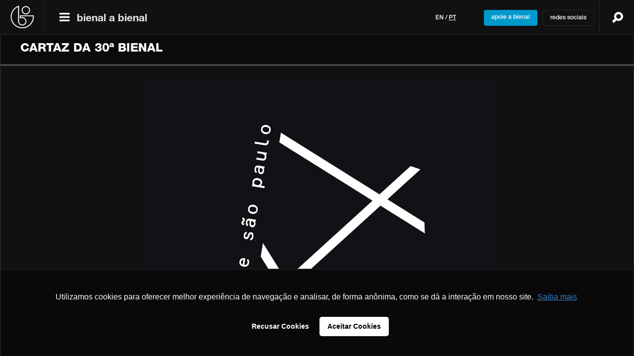

--- FILE ---
content_type: text/html; charset=UTF-8
request_url: http://www.fbsp.org.br/exposicoes/cartazes/4256
body_size: 82017
content:
<!DOCTYPE HTML>
<html itemscope itemtype="http://schema.org/WebPage" lang="pt">
	
    <head>
		<meta name="robots" content="noindex">
    	<!-- general -->
        <meta http-equiv="Content-Type" content="text/html; charset=utf-8" />    
        
        <!-- properties -->
        <meta name="description" content="Created in 1962, the Fundação Bienal de São Paulo is one of the most important international institutions of contemporary art promotion, and its impact on the development of Brazilian visual arts is notably recognized.">
        <meta name="keywords" content="art arte contemporary contemporanea">
        <meta name="author" content="Bienal São Paulo">
        <meta name="viewport" content="width=device-width">
        
        <!-- opengraph -->
        <meta property="og:url" content="http://www.bienal.org.br/exposicoes/cartazes/4256" />
        <meta property="og:type" content="website" />
        <meta property="og:title" content="bienal a bienal" />
        <meta property="og:image" content="http://imgs.fbsp.org.br/files/30bsp-adriano-guarnieri_30bienal.jpg" />
        <meta property="og:image:url" content="http://imgs.fbsp.org.br/files/30bsp-adriano-guarnieri_30bienal.jpg" />
        <meta property="og:description" content="Autoria: Adriano Guarnieri" />
        <meta property="fb:admins" content="100013548511708"/>
        <meta property="fb:app_id" content="225058061294214"/> 
        
        <!-- icons -->
        <link rel="apple-touch-icon" href="/assets/icons/apple-touch-icon.png" />
        <link rel="apple-touch-icon" sizes="57x57" href="/assets/icons/apple-touch-icon-57x57-precomposed.png" />
        <link rel="apple-touch-icon" sizes="72x72" href="/assets/icons/apple-touch-icon-72x72-precomposed.png" />        
        <link rel="apple-touch-icon" sizes="114x114" href="/assets/icons/apple-touch-icon-114x114-precomposed.png" />
        <link rel="apple-touch-icon" sizes="144x144" href="/assets/icons/apple-touch-icon-144x144-precomposed.png" />
        <link rel="icon" type="image/png" href="/assets/icons/favicon.ico">      
        
        <!-- css -->
        <link type="text/css" rel="stylesheet" href="/assets/css/global.css" />
        
        <!-- title -->
        <title>bienal a bienal</title>

		<!-- script -->	
    	<script type="application/javascript" src="/assets/js/jquery-2.1.1.min.js"></script>    
        
    </head>

    <body>
    
        <div id="board">    
            
            <header>
            
                <div class="logo"><a href="/home"><img alt="Bienal de São Paulo" src="/assets/imgs/logo.svg" /></a></div>
                <div class="botao"></div>
                <div class="titulo"><a href="/exposicoes">bienal a bienal</a></div>
                
                <div class="header-botoes">

                    <div class="linguas">
                        <a href="/?l=16">en</a>&nbsp;/&nbsp;<span>pt</span>                    </div>

                    <div class="apoie">
                        <a href="/apoie">apoie a bienal</a>
                    </div>
                    
                                        
                    <div class="redessociais">
                        <a href="/?l=16">redes sociais</a>                        <ul>
                            <li><a href="http://www.facebook.com/bienalsaopaulo" target="_blank"><i class="icone facebook"></i>facebook</a></li>
                            <li><a href="https://www.instagram.com/bienalsaopaulo/" target="_blank"><i class="icone instagram"></i>instagram</a></li>
                            <li><a href="http://twitter.com/bienalsaopaulo" target="_blank"><i class="icone twitter"></i>twitter</a></li>
                            <li><a href="http://www.youtube.com/bienalsp" target="_blank"><i class="icone youtube"></i>youtube</a></li>
                        </ul>
                    </div>

                </div>
                    
                <div class="busca">
                    <div class="icone"><img alt="busca" src="/assets/imgs/icone_lupa.png" /></div>
                    <div class="campo"><input /></div>
                </div>
                
            </header>
            
            <nav>
            
                <ul class="conteudos">
                
                    <li><a href="/fundacao">fundação</a></li>
					<li><a href="/exposicoes">bienal a bienal</a></li>
					<li><a href="/publicacoes">publicações</a></li>
					<li><a href="/agenda">agenda</a></li>
					<li><a href="/arquivo">arquivo histórico</a></li>
					<li><a href="/70anos">70 anos</a></li>
					<li><a href="/pavilhao">pavilhão</a></li>
					<li><a href="/apoie">apoie</a></li>
					<li><a href="/cafe">café bienal</a></li>
					<li><a href="/transparencia">transparência</a></li>
					<li><a href="/publicacoes/10118">relatório de gestão 2019-2021</a></li>
					                                                       
                </ul>
                
                <ul class="servicos">

                    <li class="label">serviços</li>
                    <li><a href="/press">imprensa</a></li>                  
                    <li><a href="/contato">contato</a></li>                  
                    <li><a href="/identidadevisual">identidade visual</a></li>                  
                                        
                </ul>
                                
            </nav>
    
            <!-- main -->
                           
            <main>
            
            <style>
    
	#board {background-color:#111;}
	main {background-color:#111;height:100%;max-width: 1600px;margin: 0 auto;border-right: #333 solid 1px;border-left: #333 solid 1px;} 
    
    #exposicao {position:relative;z-index:1;padding-top:70px}
    #exposicao > section:nth-child(odd) {background-color:#0b0b0b;}

    #header {width:100%;position:relative;padding:30px 40px;border-bottom:#333 dashed 1px;}
    #header .titulo {color:#fff;text-transform:uppercase;font-family:"Helvetica Heavy";font-size:56px;letter-spacing:-.015em;margin-bottom:5px;line-height:55px;width:30%;}
    
    #identificacao {font-size:24px;background-color:#111;width:100%;border-bottom:#444 solid 4px;padding:15px 40px;font-family:"Helvetica Heavy";text-transform:uppercase;color:#fff;}
    #cartaz {background-color:#111;width:100%;z-index:100;border-bottom:#444 solid 4px;padding:20px;text-align:center;top:0;transition:all ease 1s}
	#cartaz img {max-width:100%;margin-bottom:20px}
	#cartaz p {text-align:left;color:#fff;display:block;margin:0 auto;max-width:720px;margin-bottom:10px;font-size:16px;line-height:19px}
	
    #cartazes {font-size:0px;display:flex;flex-flow:row wrap;width:100%;border-bottom:#222 solid 4px;justify-content: center;position:relative}
    #cartazes h1 {font-size:22px;display:block;width:100%;padding:0;margin:0;color:#ddd;font-weight:700;font-family:"Helvetica Light";text-align:center;line-height:60px;text-transform:uppercase;border-bottom:#222 solid 1px;} 
    #cartazes .botao {position: absolute;color: #09c;font-size: 16px;font-family: "Helvetica Medium";top: 0px;right: 40px;line-height: 60px;text-transform: uppercase;}
	#cartazes .cartaz {width:16.66%;border-left:#222 dashed 1px;background-color:#0a0a0a;padding:20px;border-bottom:#1a1a1a solid 4px}
	#cartazes .cartaz:last-child {border-right:222 dashed 1px;}
	#cartazes .cartaz a {display:block}
	#cartazes .cartaz h6 {color: #aaa;font-size: 12px;font-family: "Helvetica Medium";padding:0;margin:0;margin-bottom: 5px;text-transform: uppercase;}
	#cartazes .cartaz img {width:100%;height:100%;border-radius:3px;margin-bottom:10px}
	#cartazes .cartaz p {margin:0px;display:block;font-size:12px;color:#ddd;font-family:"Helvetica Roman"}

</style>

<div id="exposicao">

	
        <section id="identificacao">
	    Cartaz da 30ª Bienal    </section>
    <section id="cartaz">
	    <img alt="A metáfora de constelação, ponto central da proposta do curador Luis Pérez-Oramas, serviu de base para o desenvolvimento das ideias dos participantes do workshop de criação dos cartazes da 30ª Bienal, formado por membros da equipe curatorial e designers convidados. O trabalho coletivo foi norteado por profissionais como Chico Homem de Mello e a dupla de designers holandeses Mevis & Van Deursen." class="thumbnail" src="http://imgs.fbsp.org.br/files/30bsp-adriano-guarnieri_30bienal.jpg"/>
        <p>Autoria: Adriano Guarnieri</p>
        <p>"A metáfora de "constelação", ponto central da proposta do curador Luis Pérez-Oramas, serviu de base para o desenvolvimento das ideias dos participantes do workshop de criação dos cartazes da 30ª Bienal, formado por membros da equipe curatorial e designers convidados. O trabalho coletivo foi norteado por profissionais como Chico Homem de Mello e a dupla de designers holandeses Mevis & Van Deursen".</p>
    </section>
        <!-- wacto
		-->
    <section id="cartazes">
        <h1>todos os cartazes</h1>
         
        <div class="cartaz">
            
                        <h6>1 bienal sp</h6>
            <a href="/exposicoes/cartazes/4227">
                        
            <img alt="Esta é a primeira peça de relevo do design gráfico moderno brasileiro. Não por acaso, é de autoria de um artista construtivo, dando início à relação de identificação quase total entre arte construtiva e design gráfico moderno. Ondas partem do núcleo formado pelo retângulo branco - o formato consagrado de um quadro -, gerando um movimento ótico de expansão contínua. Um núcleo em expansão: ícone preciso para a edição inaugural de um evento que ecoa até hoje na produção cultural brasileira. Bienal 50 Anos, 1951-2001, 2001, p.292" class="thumbnail" src="http://imgs.fbsp.org.br/files/01bsp-poster-720px.jpg"/>
            <p>Autoria: Antônio Maluf</p>
            </a>
        </div>
         
        <div class="cartaz">
            
                        <h6>2 bienal sp</h6>
            <a href="/exposicoes/cartazes/4228">
                        
            <img alt="O abstracionismo é mantido como referência principal, mas este cartaz representa uma interrupção na sequência de obras filiadas à vertente geométrica. Seu autor é figura destacada no panorama do abstracionismo informal brasileiro, e é natural que essa importância ganhasse visibilidade nos cartazes. O resultado deixa clara uma maneira de pensar a linguagem gráfica ainda muito próxima ao fazer do artista plástico: importa-se uma imagem do mundo da arte, adequando-a às técnicas de impressão, e acrescentando os textos informativos necessários. Bienal 50 Anos, 1951-2001, 2001, p.292" class="thumbnail" src="http://imgs.fbsp.org.br/files/02bsp-poster-720px.jpg"/>
            <p>Autoria: Antônio Bandeira</p>
            </a>
        </div>
         
        <div class="cartaz">
            
                        <h6>3 bienal sp</h6>
            <a href="/exposicoes/cartazes/4229">
                        
            <img alt="Este é o primeiro cartaz no qual a linguagem gráfica ganha autonomia em relação à pintura. É uma situação oposta à da primeira Bienal: lá, o autor era um artista construtivo e também um designer bissexto; aqui, o autor é um designer e também um artista construtivo bissexto. As formas sucedem-se em progressão matemática - a diagonal de cada quadrado configurado pelos pares de triângulos tem a mesma medida do lado do quadrado seguinte -, enquanto os textos são cuidadosamente diagramados de modo que o cartaz inteiro obedeça a um único princípio compositivo. Bienal 50 Anos, 1951-2001, 2001, p.294" class="thumbnail" src="http://imgs.fbsp.org.br/files/03bsp-poster-720px.jpg"/>
            <p>Autoria: Alexandre Wollner</p>
            </a>
        </div>
         
        <div class="cartaz">
            
                        <h6>4 bienal sp</h6>
            <a href="/exposicoes/cartazes/4230">
                        
            <img alt="Alexandre Wollner dá um passo adiante. Enquanto no cartaz da Bienal anterior ainda tínhamos ressonâncias de uma obra de arte construtiva, aqui os elementos específicos da linguagem do design gráfico passam a ser tematizados - no caso, a retícula, base da formação dos meios tons em imagens impressas. Não estamos mais diante de uma obra de arte à qual foi acrescentado um texto, mas sim diante de uma peça na qual texto e imagem formam um conjunto coeso. Bienal 50 Anos, 1951-2001, 2001, p.294" class="thumbnail" src="http://imgs.fbsp.org.br/files/04bsp-poster-720px.jpg"/>
            <p>Autoria: Alexandre Wollner</p>
            </a>
        </div>
         
        <div class="cartaz">
            
                        <h6>5 bienal sp</h6>
            <a href="/exposicoes/cartazes/4231">
                        
            <img alt="Mais um passo rumo à afirmação da autonomia da linguagem gráfica em relação às artes plásticas. Este é o primeiro cartaz exclusivamente tipográfico, no qual o tema é o estabelecimento de uma relação de semelhança entre o numeral 5 e a letra b. Apesar da relativa timidez do resultado, o fato de a imagem formada pela justaposição do 5 e do b estar apoiada sobre uma massa de texto diagramada de modo a configurar um retângulo revela a filiação a um design de raiz construtiva. Bienal 50 Anos, 1951-2001, 2001, p.294" class="thumbnail" src="http://imgs.fbsp.org.br/files/05bsp-poster-720px.jpg"/>
            <p>Autoria: Arnaldo Grostein</p>
            </a>
        </div>
         
        <div class="cartaz">
            
                        <h6>6 bienal sp</h6>
            <a href="/exposicoes/cartazes/4232">
                        
            <img alt="O enfraquecimento dos rigores da ortodoxia geométrica que ocorria na pintura repercute no design. O passo anterior - tratar de temas gráficos, autônomos em relação à pintura - consolida-se, mas a concisão e a limpeza da linhagem construtiva cedem lugar à tematização das desordens escondidas sob ordens aparentemente rigorosas. Neste caso, isso se dá por meio da ampliação de um detalhe de uma retícula - um rigoroso sistema de ordem para geração de imagens impressas -, o qual revela as irregularidades produzidas pelo contato da tinta com as rugosidades do papel. O resultado é um novo salto, desta vez em termos de vigor e ousadia da linguagem gráfica. Bienal 50 Anos, 1951-2001, 2001, p.294" class="thumbnail" src="http://imgs.fbsp.org.br/files/06bsp-poster-720px.jpg"/>
            <p>Autoria: Luís Osvaldo Vanni</p>
            </a>
        </div>
         
        <div class="cartaz">
            
                        <h6>7 bienal sp</h6>
            <a href="/exposicoes/cartazes/4233">
                        
            <img alt="Nesta edição, é reutilizado o esquema imagem importada das artes plásticas + textos informativos, como na segunda Bienal, repetindo-se também a autoria por um destacado artista do abstracionismo informal brasileiro. Ainda que a imagem e o diagrama sejam competentes e precisos, trata-se de um exemplo de submissão da linguagem gráfica à linguagem das artes plásticas. Bienal 50 Anos, 1951-2001, 2001, p.294" class="thumbnail" src="http://imgs.fbsp.org.br/files/07bsp-poster-720px.jpg"/>
            <p>Autoria: Danilo Di Prete</p>
            </a>
        </div>
         
        <div class="cartaz">
            
                        <h6>8 bienal sp</h6>
            <a href="/exposicoes/cartazes/4234">
                        
            <img alt="<p>O universo próprio da linguagem gráfica retorna à cena, e o tema é novamente o numeral, já tratado nos cartazes da quinta e da sexta Bienais, e que seria novamente tematizado anos mais tarde. Neste caso, é investigado o limite da legibilidade do número oito em função do enquadramento, e não em função da definição da imagem, como no cartaz da sexta Bienal. As cores são os mesmos azul e verde adotados por Aloísio Magalhães no símbolo da instituição, que havia sido projetado e implantado em 1963. Bienal 50 Anos, 1951-2001, 2001, p.294</p>" class="thumbnail" src="http://imgs.fbsp.org.br/files/08bsp-poster-720px.jpg"/>
            <p><p>Autoria: <span>Dércio Bassani</span></p></p>
            </a>
        </div>
         
        <div class="cartaz">
            
                        <h6>9 bienal sp</h6>
            <a href="/exposicoes/cartazes/4235">
                        
            <img alt="A precisão do design da chamada escola suíça comprova o quanto pode ser fecunda a máxima menos é mais. O número nove dá origem aos nove quadrados, e a seqüência visual faz alusão às transformações pelas quais passa a arte no período: parte-se de um campo bem definido e delimitado por uma moldura, e caminha-se em direção a um campo onde não há distinção entre o que está dentro e o que é moldura, ou seja, a uma obra cujas fronteiras passam a ser impossíveis de precisar. Bienal 50 Anos, 1951-2001, 2001, p.296" class="thumbnail" src="http://imgs.fbsp.org.br/files/09bsp-poster-720px.jpg"/>
            <p>Autoria: Gobel Weyne</p>
            </a>
        </div>
         
        <div class="cartaz">
            
                        <h6>10 bienal sp</h6>
            <a href="/exposicoes/cartazes/4236">
                        
            <img alt="Um exemplo de diálogo, e não de submissão, entre as linguagens das artes plásticas e do design gráfico. Neste caso, as sutilezas da op-art informam o design moderno, cabendo lembrar tanto a natural afinidade entre os dois, como a presença marcante dos mais destacados artistas desse movimento artístico nas oitava e nona Bienais. A solução gráfica confere à faixa preta diagonal a tarefa de entrar no campo do cartaz, empurrar a trama de linhas, deslocar o eixo vertical superior e, como resultado dessa operação, criar um efeito ótico de vibração. Bienal 50 Anos, 1951-2001, 2001, p.296" class="thumbnail" src="http://imgs.fbsp.org.br/files/10bsp-poster-720px.jpg"/>
            <p>Autoria: Maria Argentina Bibas</p>
            </a>
        </div>
         
        <div class="cartaz">
            
                        <h6>11 bienal sp</h6>
            <a href="/exposicoes/cartazes/4237">
                        
            <img alt="A referência ao maior ícone da história da arte - a Mona Lisa - é feita por meio do resgate de seu detalhe mais significativo - o sorriso. Da mesma forma que o cartaz da Bienal anterior trava um diálogo com a op-art, aqui é a vez da pop art, movimento que havia sido a grande estrela da nona Bienal. Esse diálogo se dá tanto pelo fato de o detalhe ter sido ampliado de modo a tornar visível a retícula, recurso característico da obra de Roy Lichtenstein, como também por fazer uso de imagem presente na mídia de massa, recurso recorrente na obra de Andy Warhol. Bienal 50 Anos, 1951-2001, 2001, p.296" class="thumbnail" src="http://imgs.fbsp.org.br/files/11bsp-poster-720px.jpg"/>
            <p>Autoria: Godubin Belmonte e Moacyr Rocha</p>
            </a>
        </div>
         
        <div class="cartaz">
            
                        <h6>12 bienal sp</h6>
            <a href="/exposicoes/cartazes/4238">
                        
            <img alt="O diagrama é análogo ao do cartaz da nona Bienal, alterando-se as formas geométricas e seu número - agora são doze circunferências ao invés de nove quadrados. O raciocínio, no entanto, é distinto, e a rede de significações desloca-se da arte para a política: no lugar onde deveria estar a 12ª circunferência, correspondente à 12ª Bienal, aparece um círculo vermelho, alusão velada à repressão política vigente no país. Bienal 50 Anos, 1951-2001, 2001, p.296" class="thumbnail" src="http://imgs.fbsp.org.br/files/12bsp-poster-720px.jpg"/>
            <p>Autoria: Cláudio Moschella</p>
            </a>
        </div>
         
        <div class="cartaz">
            
                        <h6>13 bienal sp</h6>
            <a href="/exposicoes/cartazes/4239">
                        
            <img alt="Uma grande folha de papel metalizado, limpa, faz as vezes de espelho para o espectador mirar-se. Uma peça gráfica aberta-a múltiplas leituras: pode ser entendida como tradução do novo momento cultural, no qual os limites entre o que é e o que não é arte são cada vez mais difíceis de definir; ou como mensagem de que a natureza última da arte é refletir o mundo que a envolve; ou ainda como alusão à situação política do país, na qual não restam mais alternativas de discurso a não ser refletir o real em sua dimensão mais concreta e imediata. Bienal 50 Anos, 1951-2001, 2001, p.298" class="thumbnail" src="http://imgs.fbsp.org.br/files/13bsp-poster-720px.jpg"/>
            <p>Autoria: Rogério Batagliese e Maria Elisabeth S. Nogueira</p>
            </a>
        </div>
         
        <div class="cartaz">
            
                        <h6>14 bienal sp</h6>
            <a href="/exposicoes/cartazes/4240">
                        
            <img alt="Aqui já não há tanto espaço para ambigüidades: a referência à censura é clara, representada pelas 13 tiras de papel em branco rasgadas - metáforas tanto das 13 edições anteriores da Bienal, como também das muitas mensagens caladas pelo governo militar. Dessa forma, a Bienal anunciada pelo cartaz, representada pela 14ª tira de papel, afirma-se como o único espaço possível de expressão. Bienal 50 Anos, 1951-2001, 2001, p.298" class="thumbnail" src="http://imgs.fbsp.org.br/files/14bsp-poster-720px.jpg"/>
            <p>Autoria: Regis Madureira Cardieri</p>
            </a>
        </div>
         
        <div class="cartaz">
            
                        <h6>15 bienal sp</h6>
            <a href="/exposicoes/cartazes/4241">
                        
            <img alt="Esta foi a Bienal das Bienais, edição programada para ser a reunião das obras estrangeiras premiadas nas 14 edições anteriores. Em vista disso, o curador encomendou um cartaz no qual deveriam necessariamente ser incluídas reproduções em formato reduzido dos cartazes de todas as edições anteriores. Isso limitou o trabalho do designer a um arranjo envolvendo as 14 imagens, transformadas por ele em moldura para o quadrado preto central, no qual se destaca o número 15. Bienal 50 Anos, 1951-2001, 2001, p.298" class="thumbnail" src="http://imgs.fbsp.org.br/files/15bsp-poster-720px.jpg"/>
            <p>Autoria: Carlos Clémen</p>
            </a>
        </div>
         
        <div class="cartaz">
            
                        <h6>16 bienal sp</h6>
            <a href="/exposicoes/cartazes/4242">
                        
            <img alt="Retoma-se o diagrama dos cartazes da nona e da 12ª Bienais, sendo que desta vez o elemento gráfico é o número 16, repetido 16 vezes. Ainda que a alusão continue a ser política, temos o retorno a um discurso no qual o assunto é a própria Bienal. O desenho da seqüência de numerais sugere um percurso no qual a Bienal vai pouco a pouco se desprendendo de uma massa gráfica compacta e indefinida - alusão aos anos de censura, responsáveis por nublar várias edições do evento - e volta a ganhar contornos nítidos e reconhecíveis. Bienal 50 Anos, 1951-2001, 2001, p.298" class="thumbnail" src="http://imgs.fbsp.org.br/files/16bsp-poster-720px.jpg"/>
            <p>Autoria: Cláudio Moschella</p>
            </a>
        </div>
         
        <div class="cartaz">
            
                        <h6>17 bienal sp</h6>
            <a href="/exposicoes/cartazes/4243">
                        
            <img alt="A referência à arte retoma seu lugar. Dividido ao meio em dois campos verticais, cada lado é o negativo do outro. A palavra INTERARTE, principal elemento gráfico, está manuscrita, e a superfície das letras é filtrada por uma retícula, de modo a sugerir uma tela de vídeo. O cartaz aborda tanto o princípio norteador da exposição, ancorado na analogia de linguagens, quanto a complexidade da cena artística contemporânea, marcada pela integração entre as artes, pela convivência de mídias diversas e pela conseqüente diluição de fronteiras. Bienal 50 Anos, 1951-2001, 2001, p.300" class="thumbnail" src="http://imgs.fbsp.org.br/files/17bsp-poster-720px.jpg"/>
            <p>Autoria: Dario Chiaverini, Donato Ferrari e Celso Sparapan</p>
            </a>
        </div>
         
        <div class="cartaz">
            
                        <h6>18 bienal sp</h6>
            <a href="/exposicoes/cartazes/4244">
                        
            <img alt="Aqui a referência ao campo da arte se faz por meio de uma colagem impregnada de um sabor de ingenuidade e leveza, na qual o tema é novamente o numeral. Uma atmosfera de brasilidade toma conta da cena gráfica, uma brasilidade derivada da estética popular reprocessada pelo olhar contemporâneo. Coincidência ou não, o aspecto de patchwork do cartaz coincide com a Bienal da Grande Tela, na qual os quadros, dispostos lado a lado em três extensos corredores, tornavam-se fragmentos de uma gigantesca colagem. Bienal 50 Anos, 1951-2001, 2001, p.300" class="thumbnail" src="http://imgs.fbsp.org.br/files/18bsp-poster-720px.jpg"/>
            <p>Autoria: Cláudia Stamacchia</p>
            </a>
        </div>
         
        <div class="cartaz">
            
                        <h6>19 bienal sp</h6>
            <a href="/exposicoes/cartazes/4245">
                        
            <img alt="Como no cartaz da 18ª Bienal, o número da edição é o elemento principal, mas a vibração cromática e a profusão de formas daquele cede lugar à sobriedade dos pretos e marrons e à concisão deste. O tema adotado pela curadoria é Utopia versus Realidade. Uma pincelada contínua - o gesto fundante da pintura - transforma os números um e nove em uma única imagem, à qual se acrescenta uma pequena mancha vermelha dentro do olho do número nove. O conjunto flutua solitário no campo definido pela linha de horizonte. Bienal 50 Anos, 1951-2001, 2001, p.300" class="thumbnail" src="http://imgs.fbsp.org.br/files/19bsp-poster-720px.jpg"/>
            <p>Autoria: José Maria Lopez Prieto</p>
            </a>
        </div>
         
        <div class="cartaz">
            
                        <h6>20 bienal sp</h6>
            <a href="/exposicoes/cartazes/4246">
                        
            <img alt="Este cartaz é o que com maior nitidez atesta a superação do projeto moderno. Polêmico, produziu uma imagem forte e memorável. Está presente o código da brasilidade - a indefectível banana -, está presente a irreverência da produção artística - a subversão da banana -, está presente a imagem de assimilação imediata pelo público, adequada a uma Bienal que ingressa no circuito de massa. Apesar das críticas da época, que desqualificavam a peça em função do entendimento da banana como sendo uma imagem estereotipada de brasilidade, ele se afirmou como um dos mais lembrados cartazes de Bienais. Bienal 50 Anos, 1951-2001, 2001, p.302" class="thumbnail" src="http://imgs.fbsp.org.br/files/20bsp-poster-720px.jpg"/>
            <p>Autoria: Rodolfo Vanni</p>
            </a>
        </div>
         
        <div class="cartaz">
            
                        <h6>21 bienal sp</h6>
            <a href="/exposicoes/cartazes/4247">
                        
            <img alt="Seguindo na esteira da ruptura com os cânones modernos, o cartaz apóia-se na colagem como recurso básico de geração de imagem. Complexidade ao invés de simplicidade, profusão ao invés de concisão. A colagem mistura referências da história da arte, incluindo de uma coluna grega, passando pelo Pensador, de Rodin, e chegando até a videoarte. Trata-se de uma tentativa de traduzir os princípios da curadoria, que consistiam em abrir o evento para a cultura urbana e para a multiplicidade das manifestações artísticas. Bienal 50 Anos, 1951-2001, 2001, p.302" class="thumbnail" src="http://imgs.fbsp.org.br/files/21bsp-poster-720px.jpg"/>
            <p>Autoria: Rico Lins</p>
            </a>
        </div>
         
        <div class="cartaz">
            
                        <h6>22 bienal sp</h6>
            <a href="/exposicoes/cartazes/4248">
                        
            <img alt="O cartaz não mostra a obra, mas a embalagem da obra. Trata-se de uma embalagem industrial, sobre a qual foram feitas inscrições em um grafismo impregnado de uma gestualidade descuidada. A imagem resultante faz referência tanto a procedimentos artísticos voltados à valorização da banalidade do cotidiano, quanto à preocupação da arte para com seus próprios processos, inclusive o de sua legitimação por meio de eventos do circuito internacional. Bienal 50 Anos, 1951-2001, 2001, p.302" class="thumbnail" src="http://imgs.fbsp.org.br/files/22bsp-poster-720px.jpg"/>
            <p>Autoria: Fernando Bakos</p>
            </a>
        </div>
         
        <div class="cartaz">
            
                        <h6>23 bienal sp</h6>
            <a href="/exposicoes/cartazes/4249">
                        
            <img alt="Solicitada a enviar um desenho para ser utilizado no cartaz, a artista enviou quatro. Optou-se então por produzir quatro peças, variando em cada uma a imagem reproduzida. O cartaz impôs-se como o de maior impacto, tendo sido adotado como principal peça de divulgação. Em que pese o fato de o cartaz representar um retorno ao esquema reprodução de obra + textos informativos, reunidos por um diagrama-padrão, ele cumpriu com eficiência seu papel de ícone do evento graças à força do desenho. Bienal 50 Anos, 1951-2001, 2001, p.302" class="thumbnail" src="http://imgs.fbsp.org.br/files/23bsp-poster-720px.jpg"/>
            <p>Autoria: Louise Bourgeois</p>
            </a>
        </div>
         
        <div class="cartaz">
            
                        <h6>24 bienal sp</h6>
            <a href="/exposicoes/cartazes/4250">
                        
            <img alt="Ainda que novamente seja utilizada a reprodução da obra de um artista, o resultado foge ao diagrama-padrão adotado no cartaz da Bienal anterior. Tendo como pano de fundo o tema dessa edição da Bienal, Antropofagia, a imagem escolhida é seca e contundente. Contrariamente ao excesso dos cartazes da 21ª e 22ª, neste caso reinam a limpeza e a precisão. O desenho flutua no plano preto, e nele uma figura caminha sobre um fio, sugerindo o delicado equilíbrio que caracteriza o trabalho do artista, independente de época ou lugar. Bienal 50 Anos, 1951-2001, 2001, p.304" class="thumbnail" src="http://imgs.fbsp.org.br/files/24bsp-poster-720px.jpg"/>
            <p>Autoria: Leonilson; Raul Loureiro e Rodrigo Cerviño Lopez</p>
            </a>
        </div>
         
        <div class="cartaz">
            
                        <h6>25 bienal sp</h6>
            <a href="/exposicoes/cartazes/4251">
                        
            <img alt="Resultado de um concurso que contou com 252 trabalhos inscritos, o primeiro cartaz da 25ª Bienal, de autoria dos publicitários Benjamin Yung Jr. e Guilherme Facci foi impugnado por plágio. A segunda versão, apresentada pela mesma dupla após nova convocatória, reproduziu a porta de um velho apartamento de número 25 e seu olho-mágico. Ao repetir a preferência da comissão julgadora, a dupla garantiu o prêmio de R$ 10 mil. Originalmente, o prêmio era de R$ 20 mil. O júri contou com o arquiteto Ricardo Ohtake, os curadores da 25.ª Bienal, Alfons Hug e Agnaldo Farias e os designers gráficos Milton Cipis e Chico Homem de Melo, que também selecionou os 50 melhores trabalhos para compor um exposição no Espaço Cultural Pavilhão da Bienal. Agência Estado, Mesma dupla faz o cartaz da Bienal, 10 dez. 2001" class="thumbnail" src="http://imgs.fbsp.org.br/files/25bsp-poster-720px.jpg"/>
            <p>Autoria: Benjamin Yung e Guilherme Facci</p>
            </a>
        </div>
         
        <div class="cartaz">
            
                        <h6>26 bienal sp</h6>
            <a href="/exposicoes/cartazes/4252">
                        
            <img alt="Tarefa a cargo do cartunista Ziraldo e homenagem da Bienal ao mesmo, que, por sua vez, não cobrou pela obra, o cartaz da mostra Terra de Ninguém fez alusão aos mapeamentos geográficos propostos pela curadoria de Alfons Hug. Tendo em conta a diversidade e miscigenação brasileiras, a peça apresenta uma variedade dos 143 tons diferentes de pele existentes no país. " class="thumbnail" src="http://imgs.fbsp.org.br/files/26bsp-poster-720px.jpg"/>
            <p>Autoria: Ziraldo</p>
            </a>
        </div>
         
        <div class="cartaz">
            
                        <h6>27 bienal sp</h6>
            <a href="/exposicoes/cartazes/4253">
                        
            <img alt="O artista argentino Jorge Macchi procurou pensar a imagem de um cartaz não ilustrativo do evento, mas que dialogasse com as propostas da 27ª edição, de modo que optou pela utilização da fotografia de um fragmento da obra de sua autoria Speaker’s corner [Canto do orador] (2002), na qual a presença de aspas isoladas de recortes de jornal evoca uma convivência de frases e oradores. É uma imagem ambivalente: por um lado alude à convivência democrática dos discursos e, por outro, à sua vacuidade e paralisação. Na fotografia é visível o espaço e a característica do papel. Ao voltarem à bidimensionalidade, os fragmentos de papel não voltam a seu estado inicial no jornal. A fotografia conta a história desses recortes, interessando ao autor, especialmente, o caráter escultórico que o papel adquire quando desaparece a informação de que era suporte." class="thumbnail" src="http://imgs.fbsp.org.br/files/27bsp-poster-720px.jpg"/>
            <p>Autoria: Jorge Macchi; Rodrigo Cerviño Lopez</p>
            </a>
        </div>
         
        <div class="cartaz">
            
                        <h6>28 bienal sp</h6>
            <a href="/exposicoes/cartazes/4254">
                        
            <img alt="A proposta inicial do grupo de designers à frente da identidade visual da polêmica 28ª Bienal seria um conjunto de intervenções em serigrafia sobre os cartazes das Bienais anteriores, com a aplicação da marca da edição. A ideia refletia um impulso da curadoria de resgatar o arquivo histórico das Bienais - reforçado na instalação de uma biblioteca no espaço expositivo - e repensar os modelos dos eventos Bienais. A proposta sintetizou-se na intervenção única sobre o cartaz da 1ª edição, de autoria de Antônio Maluf, uma das principais referências para o curador Ivo Mesquita." class="thumbnail" src="http://imgs.fbsp.org.br/files/28bsp-poster-720px.jpg"/>
            <p>Autoria: Elaine Ramos, Daniel Trench e Flávia Castanheira</p>
            </a>
        </div>
         
        <div class="cartaz">
            
                        <h6>29 bienal sp</h6>
            <a href="/exposicoes/cartazes/4255">
                        
            <img alt="Procurou-se dar corpo e consistência ao mote Há sempre um copo de mar para um homem navegar, de autoria de Jorge de Lima, seguindo, entre múltiplas interpretações, o fato de que, apesar das dificuldades, é sempre possível prosseguir. Uma bússola improvisada num copo dágua faz alusão ao universo semântico proposto pela edição. É uma imagem familiar, que produz reações tão afetivas quanto intelectuais. Dois círculos – um grande e definido, outro menor e cruzado por uma linha, formam um claro enigma visual, reforçado por um comportamento gráfico multicolorido e vibrante, mesmo que todas as agulhas apontem coerentemente na mesma direção." class="thumbnail" src="http://imgs.fbsp.org.br/files/29bsp-poster-720px.jpg"/>
            <p>Autoria: André Stolarski, Aninha de Carvalho e Felipe Kaizer</p>
            </a>
        </div>
         
        <div class="cartaz">
            
                        <h6>30 bienal sp</h6>
            <a href="/exposicoes/cartazes/4256">
                        
            <img alt="A metáfora de constelação, ponto central da proposta do curador Luis Pérez-Oramas, serviu de base para o desenvolvimento das ideias dos participantes do workshop de criação dos cartazes da 30ª Bienal, formado por membros da equipe curatorial e designers convidados. O trabalho coletivo foi norteado por profissionais como Chico Homem de Mello e a dupla de designers holandeses Mevis & Van Deursen." class="thumbnail" src="http://imgs.fbsp.org.br/files/30bsp-adriano-guarnieri_30bienal.jpg"/>
            <p>Autoria: Adriano Guarnieri</p>
            </a>
        </div>
         
        <div class="cartaz">
            
                        <h6>30 bienal sp</h6>
            <a href="/exposicoes/cartazes/4257">
                        
            <img alt="A metáfora de constelação, ponto central da proposta do curador Luis Pérez-Oramas, serviu de base para o desenvolvimento das ideias dos participantes do workshop de criação dos cartazes da 30ª Bienal, formado por membros da equipe curatorial e designers convidados. O trabalho coletivo foi norteado por profissionais como Chico Homem de Mello e a dupla de designers holandeses Mevis & Van Deursen." class="thumbnail" src="http://imgs.fbsp.org.br/files/30bsp-andre-noboru_30bienal.jpg"/>
            <p>Autoria: André Noboru</p>
            </a>
        </div>
         
        <div class="cartaz">
            
                        <h6>30 bienal sp</h6>
            <a href="/exposicoes/cartazes/4258">
                        
            <img alt="A metáfora de constelação, ponto central da proposta do curador Luis Pérez-Oramas, serviu de base para o desenvolvimento das ideias dos participantes do workshop de criação dos cartazes da 30ª Bienal, formado por membros da equipe curatorial e designers convidados. O trabalho coletivo foi norteado por profissionais como Chico Homem de Mello e a dupla de designers holandeses Mevis & Van Deursen." class="thumbnail" src="http://imgs.fbsp.org.br/files/30bsp-andre-severo_30bienal.jpg"/>
            <p>Autoria: André Severo</p>
            </a>
        </div>
         
        <div class="cartaz">
            
                        <h6>30 bienal sp</h6>
            <a href="/exposicoes/cartazes/4259">
                        
            <img alt="A metáfora de constelação, ponto central da proposta do curador Luis Pérez-Oramas, serviu de base para o desenvolvimento das ideias dos participantes do workshop de criação dos cartazes da 30ª Bienal, formado por membros da equipe curatorial e designers convidados. O trabalho coletivo foi norteado por profissionais como Chico Homem de Mello e a dupla de designers holandeses Mevis & Van Deursen." class="thumbnail" src="http://imgs.fbsp.org.br/files/30bsp-andre-stolarski_30bienal.jpg"/>
            <p>Autoria: André Stolarski</p>
            </a>
        </div>
         
        <div class="cartaz">
            
                        <h6>30 bienal sp</h6>
            <a href="/exposicoes/cartazes/4260">
                        
            <img alt="A metáfora de constelação, ponto central da proposta do curador Luis Pérez-Oramas, serviu de base para o desenvolvimento das ideias dos participantes do workshop de criação dos cartazes da 30ª Bienal, formado por membros da equipe curatorial e designers convidados. O trabalho coletivo foi norteado por profissionais como Chico Homem de Mello e a dupla de designers holandeses Mevis & Van Deursen." class="thumbnail" src="http://imgs.fbsp.org.br/files/30bsp-aninha-carvalho_30bienal.jpg"/>
            <p>Autoria: Aninha de Carvalho</p>
            </a>
        </div>
         
        <div class="cartaz">
            
                        <h6>30 bienal sp</h6>
            <a href="/exposicoes/cartazes/4261">
                        
            <img alt="A metáfora de constelação, ponto central da proposta do curador Luis Pérez-Oramas, serviu de base para o desenvolvimento das ideias dos participantes do workshop de criação dos cartazes da 30ª Bienal, formado por membros da equipe curatorial e designers convidados. O trabalho coletivo foi norteado por profissionais como Chico Homem de Mello e a dupla de designers holandeses Mevis & Van Deursen." class="thumbnail" src="http://imgs.fbsp.org.br/files/30bsp-armand-linda_30bienal-1.jpg"/>
            <p>Autoria: Armand Mevis e Linda Van Deursen</p>
            </a>
        </div>
         
        <div class="cartaz">
            
                        <h6>30 bienal sp</h6>
            <a href="/exposicoes/cartazes/4262">
                        
            <img alt="A metáfora de constelação, ponto central da proposta do curador Luis Pérez-Oramas, serviu de base para o desenvolvimento das ideias dos participantes do workshop de criação dos cartazes da 30ª Bienal, formado por membros da equipe curatorial e designers convidados. O trabalho coletivo foi norteado por profissionais como Chico Homem de Mello e a dupla de designers holandeses Mevis & Van Deursen." class="thumbnail" src="http://imgs.fbsp.org.br/files/30bsp-armand-linda_30bienal-2.jpg"/>
            <p>Autoria: Armand Mevis e Linda Van Deursen</p>
            </a>
        </div>
         
        <div class="cartaz">
            
                        <h6>30 bienal sp</h6>
            <a href="/exposicoes/cartazes/4263">
                        
            <img alt="A metáfora de constelação, ponto central da proposta do curador Luis Pérez-Oramas, serviu de base para o desenvolvimento das ideias dos participantes do workshop de criação dos cartazes da 30ª Bienal, formado por membros da equipe curatorial e designers convidados. O trabalho coletivo foi norteado por profissionais como Chico Homem de Mello e a dupla de designers holandeses Mevis & Van Deursen." class="thumbnail" src="http://imgs.fbsp.org.br/files/30bsp-cecilia-costa_30bienal.jpg"/>
            <p>Autoria: Cecília Oliveira da Costa</p>
            </a>
        </div>
         
        <div class="cartaz">
            
                        <h6>30 bienal sp</h6>
            <a href="/exposicoes/cartazes/4264">
                        
            <img alt="A metáfora de constelação, ponto central da proposta do curador Luis Pérez-Oramas, serviu de base para o desenvolvimento das ideias dos participantes do workshop de criação dos cartazes da 30ª Bienal, formado por membros da equipe curatorial e designers convidados. O trabalho coletivo foi norteado por profissionais como Chico Homem de Mello e a dupla de designers holandeses Mevis & Van Deursen." class="thumbnail" src="http://imgs.fbsp.org.br/files/30bsp-daniel-frota_30bienal.jpg"/>
            <p>Autoria: Daniel Frota de Abreu</p>
            </a>
        </div>
         
        <div class="cartaz">
            
                        <h6>30 bienal sp</h6>
            <a href="/exposicoes/cartazes/4265">
                        
            <img alt="A metáfora de constelação, ponto central da proposta do curador Luis Pérez-Oramas, serviu de base para o desenvolvimento das ideias dos participantes do workshop de criação dos cartazes da 30ª Bienal, formado por membros da equipe curatorial e designers convidados. O trabalho coletivo foi norteado por profissionais como Chico Homem de Mello e a dupla de designers holandeses Mevis & Van Deursen." class="thumbnail" src="http://imgs.fbsp.org.br/files/30bsp-daniel-trench_30bienal.jpg"/>
            <p>Autoria: Daniel Trench</p>
            </a>
        </div>
         
        <div class="cartaz">
            
                        <h6>30 bienal sp</h6>
            <a href="/exposicoes/cartazes/4266">
                        
            <img alt="A metáfora de constelação, ponto central da proposta do curador Luis Pérez-Oramas, serviu de base para o desenvolvimento das ideias dos participantes do workshop de criação dos cartazes da 30ª Bienal, formado por membros da equipe curatorial e designers convidados. O trabalho coletivo foi norteado por profissionais como Chico Homem de Mello e a dupla de designers holandeses Mevis & Van Deursen." class="thumbnail" src="http://imgs.fbsp.org.br/files/30bsp-david-francisco_30bienal.jpg"/>
            <p>Autoria: David Francisco</p>
            </a>
        </div>
         
        <div class="cartaz">
            
                        <h6>30 bienal sp</h6>
            <a href="/exposicoes/cartazes/4267">
                        
            <img alt="A metáfora de constelação, ponto central da proposta do curador Luis Pérez-Oramas, serviu de base para o desenvolvimento das ideias dos participantes do workshop de criação dos cartazes da 30ª Bienal, formado por membros da equipe curatorial e designers convidados. O trabalho coletivo foi norteado por profissionais como Chico Homem de Mello e a dupla de designers holandeses Mevis & Van Deursen." class="thumbnail" src="http://imgs.fbsp.org.br/files/30bsp-debora-falleiros_30bienal.jpg"/>
            <p>Autoria: Débora Falleiros Gonzales</p>
            </a>
        </div>
         
        <div class="cartaz">
            
                        <h6>30 bienal sp</h6>
            <a href="/exposicoes/cartazes/4268">
                        
            <img alt="A metáfora de constelação, ponto central da proposta do curador Luis Pérez-Oramas, serviu de base para o desenvolvimento das ideias dos participantes do workshop de criação dos cartazes da 30ª Bienal, formado por membros da equipe curatorial e designers convidados. O trabalho coletivo foi norteado por profissionais como Chico Homem de Mello e a dupla de designers holandeses Mevis & Van Deursen." class="thumbnail" src="http://imgs.fbsp.org.br/files/30bsp-douglas-higa_30bienal.jpg"/>
            <p>Autoria: Douglas Higa</p>
            </a>
        </div>
         
        <div class="cartaz">
            
                        <h6>30 bienal sp</h6>
            <a href="/exposicoes/cartazes/4269">
                        
            <img alt="A metáfora de constelação, ponto central da proposta do curador Luis Pérez-Oramas, serviu de base para o desenvolvimento das ideias dos participantes do workshop de criação dos cartazes da 30ª Bienal, formado por membros da equipe curatorial e designers convidados. O trabalho coletivo foi norteado por profissionais como Chico Homem de Mello e a dupla de designers holandeses Mevis & Van Deursen." class="thumbnail" src="http://imgs.fbsp.org.br/files/30bsp-elaine-ramos_30bienal.jpg"/>
            <p>Autoria: Elaine Ramos</p>
            </a>
        </div>
         
        <div class="cartaz">
            
                        <h6>30 bienal sp</h6>
            <a href="/exposicoes/cartazes/4270">
                        
            <img alt="A metáfora de constelação, ponto central da proposta do curador Luis Pérez-Oramas, serviu de base para o desenvolvimento das ideias dos participantes do workshop de criação dos cartazes da 30ª Bienal, formado por membros da equipe curatorial e designers convidados. O trabalho coletivo foi norteado por profissionais como Chico Homem de Mello e a dupla de designers holandeses Mevis & Van Deursen." class="thumbnail" src="http://imgs.fbsp.org.br/files/30bsp-felipe-kaizer_30bienal.jpg"/>
            <p>Autoria: Felipe Kaizer</p>
            </a>
        </div>
         
        <div class="cartaz">
            
                        <h6>30 bienal sp</h6>
            <a href="/exposicoes/cartazes/4271">
                        
            <img alt="A metáfora de constelação, ponto central da proposta do curador Luis Pérez-Oramas, serviu de base para o desenvolvimento das ideias dos participantes do workshop de criação dos cartazes da 30ª Bienal, formado por membros da equipe curatorial e designers convidados. O trabalho coletivo foi norteado por profissionais como Chico Homem de Mello e a dupla de designers holandeses Mevis & Van Deursen." class="thumbnail" src="http://imgs.fbsp.org.br/files/30bsp-isabela-villanueva_30bienal.jpg"/>
            <p>Autoria: Isabela Villanueva</p>
            </a>
        </div>
         
        <div class="cartaz">
            
                        <h6>30 bienal sp</h6>
            <a href="/exposicoes/cartazes/4272">
                        
            <img alt="A metáfora de constelação, ponto central da proposta do curador Luis Pérez-Oramas, serviu de base para o desenvolvimento das ideias dos participantes do workshop de criação dos cartazes da 30ª Bienal, formado por membros da equipe curatorial e designers convidados. O trabalho coletivo foi norteado por profissionais como Chico Homem de Mello e a dupla de designers holandeses Mevis & Van Deursen." class="thumbnail" src="http://imgs.fbsp.org.br/files/30bsp-jair-de-souza_30bienal.jpg"/>
            <p>Autoria: Jair de Souza</p>
            </a>
        </div>
         
        <div class="cartaz">
            
                        <h6>30 bienal sp</h6>
            <a href="/exposicoes/cartazes/4273">
                        
            <img alt="A metáfora de constelação, ponto central da proposta do curador Luis Pérez-Oramas, serviu de base para o desenvolvimento das ideias dos participantes do workshop de criação dos cartazes da 30ª Bienal, formado por membros da equipe curatorial e designers convidados. O trabalho coletivo foi norteado por profissionais como Chico Homem de Mello e a dupla de designers holandeses Mevis & Van Deursen." class="thumbnail" src="http://imgs.fbsp.org.br/files/30bsp-luis-perez-oramas_30bienal.jpg"/>
            <p>Autoria: Luis Pérez-Oramas</p>
            </a>
        </div>
         
        <div class="cartaz">
            
                        <h6>30 bienal sp</h6>
            <a href="/exposicoes/cartazes/4274">
                        
            <img alt="A metáfora de constelação, ponto central da proposta do curador Luis Pérez-Oramas, serviu de base para o desenvolvimento das ideias dos participantes do workshop de criação dos cartazes da 30ª Bienal, formado por membros da equipe curatorial e designers convidados. O trabalho coletivo foi norteado por profissionais como Chico Homem de Mello e a dupla de designers holandeses Mevis & Van Deursen." class="thumbnail" src="http://imgs.fbsp.org.br/files/30bsp-matheus-leston_30bienal.jpg"/>
            <p>Autoria: Matheus Leston</p>
            </a>
        </div>
         
        <div class="cartaz">
            
                        <h6>30 bienal sp</h6>
            <a href="/exposicoes/cartazes/4275">
                        
            <img alt="A metáfora de constelação, ponto central da proposta do curador Luis Pérez-Oramas, serviu de base para o desenvolvimento das ideias dos participantes do workshop de criação dos cartazes da 30ª Bienal, formado por membros da equipe curatorial e designers convidados. O trabalho coletivo foi norteado por profissionais como Chico Homem de Mello e a dupla de designers holandeses Mevis & Van Deursen." class="thumbnail" src="http://imgs.fbsp.org.br/files/30bsp-miguel-nobrega_30bienal.jpg"/>
            <p>Autoria: Miguel Nobrega</p>
            </a>
        </div>
         
        <div class="cartaz">
            
                        <h6>30 bienal sp</h6>
            <a href="/exposicoes/cartazes/4276">
                        
            <img alt="A metáfora de constelação, ponto central da proposta do curador Luis Pérez-Oramas, serviu de base para o desenvolvimento das ideias dos participantes do workshop de criação dos cartazes da 30ª Bienal, formado por membros da equipe curatorial e designers convidados. O trabalho coletivo foi norteado por profissionais como Chico Homem de Mello e a dupla de designers holandeses Mevis & Van Deursen." class="thumbnail" src="http://imgs.fbsp.org.br/files/30bsp-pedro-moraes_30bienal.jpg"/>
            <p>Autoria: Pedro Moraes</p>
            </a>
        </div>
         
        <div class="cartaz">
            
                        <h6>30 bienal sp</h6>
            <a href="/exposicoes/cartazes/4277">
                        
            <img alt="A metáfora de constelação, ponto central da proposta do curador Luis Pérez-Oramas, serviu de base para o desenvolvimento das ideias dos participantes do workshop de criação dos cartazes da 30ª Bienal, formado por membros da equipe curatorial e designers convidados. O trabalho coletivo foi norteado por profissionais como Chico Homem de Mello e a dupla de designers holandeses Mevis & Van Deursen." class="thumbnail" src="http://imgs.fbsp.org.br/files/30bsp-rafael-todeschini_30bienal.jpg"/>
            <p>Autoria: Rafael Antônio Todeschini</p>
            </a>
        </div>
         
        <div class="cartaz">
            
                        <h6>30 bienal sp</h6>
            <a href="/exposicoes/cartazes/4278">
                        
            <img alt="A metáfora de constelação, ponto central da proposta do curador Luis Pérez-Oramas, serviu de base para o desenvolvimento das ideias dos participantes do workshop de criação dos cartazes da 30ª Bienal, formado por membros da equipe curatorial e designers convidados. O trabalho coletivo foi norteado por profissionais como Chico Homem de Mello e a dupla de designers holandeses Mevis & Van Deursen." class="thumbnail" src="http://imgs.fbsp.org.br/files/30bsp-renata-graw_30bienal.jpg"/>
            <p>Autoria: Renata Graw</p>
            </a>
        </div>
         
        <div class="cartaz">
            
                        <h6>30 bienal sp</h6>
            <a href="/exposicoes/cartazes/4279">
                        
            <img alt="A metáfora de constelação, ponto central da proposta do curador Luis Pérez-Oramas, serviu de base para o desenvolvimento das ideias dos participantes do workshop de criação dos cartazes da 30ª Bienal, formado por membros da equipe curatorial e designers convidados. O trabalho coletivo foi norteado por profissionais como Chico Homem de Mello e a dupla de designers holandeses Mevis & Van Deursen." class="thumbnail" src="http://imgs.fbsp.org.br/files/30bsp-renato-cardilli_30bienal.jpg"/>
            <p>Autoria: Renato Tadeu Cardilli</p>
            </a>
        </div>
         
        <div class="cartaz">
            
                        <h6>30 bienal sp</h6>
            <a href="/exposicoes/cartazes/4280">
                        
            <img alt="A metáfora de constelação, ponto central da proposta do curador Luis Pérez-Oramas, serviu de base para o desenvolvimento das ideias dos participantes do workshop de criação dos cartazes da 30ª Bienal, formado por membros da equipe curatorial e designers convidados. O trabalho coletivo foi norteado por profissionais como Chico Homem de Mello e a dupla de designers holandeses Mevis & Van Deursen." class="thumbnail" src="http://imgs.fbsp.org.br/files/30bsp-rico-lins_30bienal.jpg"/>
            <p>Autoria: Rico Lins</p>
            </a>
        </div>
         
        <div class="cartaz">
            
                        <h6>30 bienal sp</h6>
            <a href="/exposicoes/cartazes/4281">
                        
            <img alt="A metáfora de constelação, ponto central da proposta do curador Luis Pérez-Oramas, serviu de base para o desenvolvimento das ideias dos participantes do workshop de criação dos cartazes da 30ª Bienal, formado por membros da equipe curatorial e designers convidados. O trabalho coletivo foi norteado por profissionais como Chico Homem de Mello e a dupla de designers holandeses Mevis & Van Deursen." class="thumbnail" src="http://imgs.fbsp.org.br/files/30bsp-roman-atamanczuk_30bienal.jpg"/>
            <p>Autoria: Roman Atamanczuk</p>
            </a>
        </div>
         
        <div class="cartaz">
            
                        <h6>30 bienal sp</h6>
            <a href="/exposicoes/cartazes/4282">
                        
            <img alt="A metáfora de constelação, ponto central da proposta do curador Luis Pérez-Oramas, serviu de base para o desenvolvimento das ideias dos participantes do workshop de criação dos cartazes da 30ª Bienal, formado por membros da equipe curatorial e designers convidados. O trabalho coletivo foi norteado por profissionais como Chico Homem de Mello e a dupla de designers holandeses Mevis & Van Deursen." class="thumbnail" src="http://imgs.fbsp.org.br/files/30bsp-tatiana-tabak_30bienal.jpg"/>
            <p>Autoria: Tatiana Tabak</p>
            </a>
        </div>
         
        <div class="cartaz">
            
                        <h6>30 bienal sp</h6>
            <a href="/exposicoes/cartazes/4283">
                        
            <img alt="A metáfora de constelação, ponto central da proposta do curador Luis Pérez-Oramas, serviu de base para o desenvolvimento das ideias dos participantes do workshop de criação dos cartazes da 30ª Bienal, formado por membros da equipe curatorial e designers convidados. O trabalho coletivo foi norteado por profissionais como Chico Homem de Mello e a dupla de designers holandeses Mevis & Van Deursen." class="thumbnail" src="http://imgs.fbsp.org.br/files/30bsp-tobi-maier_30bienal.jpg"/>
            <p>Autoria: Tobi Maier</p>
            </a>
        </div>
         
        <div class="cartaz">
            
                        <h6>30 bienal sp</h6>
            <a href="/exposicoes/cartazes/4284">
                        
            <img alt="A metáfora de constelação, ponto central da proposta do curador Luis Pérez-Oramas, serviu de base para o desenvolvimento das ideias dos participantes do workshop de criação dos cartazes da 30ª Bienal, formado por membros da equipe curatorial e designers convidados. O trabalho coletivo foi norteado por profissionais como Chico Homem de Mello e a dupla de designers holandeses Mevis & Van Deursen." class="thumbnail" src="http://imgs.fbsp.org.br/files/30bsp-victor-bergmann_30bienal.jpg"/>
            <p>Autoria: Victor Bergmann</p>
            </a>
        </div>
         
        <div class="cartaz">
            
                        <h6>30 bienal sp</h6>
            <a href="/exposicoes/cartazes/4285">
                        
            <img alt="A metáfora de constelação, ponto central da proposta do curador Luis Pérez-Oramas, serviu de base para o desenvolvimento das ideias dos participantes do workshop de criação dos cartazes da 30ª Bienal, formado por membros da equipe curatorial e designers convidados. O trabalho coletivo foi norteado por profissionais como Chico Homem de Mello e a dupla de designers holandeses Mevis & Van Deursen." class="thumbnail" src="http://imgs.fbsp.org.br/files/30bsp-william-hebling_30bienal.jpg"/>
            <p>Autoria: William Hebling</p>
            </a>
        </div>
         
        <div class="cartaz">
            
                        <h6>31 bienal sp</h6>
            <a href="/exposicoes/cartazes/4286">
                        
            <img alt="Espirais e nós são recorrentes na identidade visual da 31ª Bienal, bem como outras formas intricadas, incluindo figuras orgânicas advindas de sociedades pré-modernas. O artista indiano Prabhakar Pachpute foi convidado para criar um desenho, cuja estrutura resulta no formato de uma torre de Babel carregada por um estranho conglomerado de corpos humanos. O aspecto fantástico da figura remete também a um coletivo inventado e à transformação mental e física, crucial para a abordagem curatorial dessa Bienal. O movimento deste organismo destaca a necessidade de nos unirmos para andar em uma mesma, ainda que incerta, direção." class="thumbnail" src="http://imgs.fbsp.org.br/files/31bsp-poster-720px.jpg"/>
            <p>Autoria: Prabhakar Pachpute; Aninha de Carvalho e Felipe Kaizer</p>
            </a>
        </div>
         
        <div class="cartaz">
            
                        <h6>32 bienal sp</h6>
            <a href="/exposicoes/cartazes/4287">
                        
            <img alt="Uma referência aos sinais simplificados de orientação comuns em trilhas (hiking) e o apelo visual de desenhos especializados de seres vivos são o mote para a criação dos cartazes da 32ª Bienal. Animais e plantas facilmente reconhecíveis e de alguma maneira presentes no universo cultural e/ou natural brasileiro ganharam traços simplificados, distantes do detalhamento científico. A água-viva, o caranguejo e a raiz da mandioca ecoam o patrimônio cultural e ambiental do Brasil. Os sinais partem de formas elementares da geometria e contrastam fortemente com os desenhos feitos à mão. As cores amarelo, vermelho e azul, retiradas de normas de sinalização, são sempre aplicadas aos sinais, mas referem-se às imagens e evocam ideias como perigo, alerta, atenção e vida. Na sobreposição de elementos, sintetiza-se a ideia de incerteza como um ente vivo com o qual temos não apenas que conviver, mas também nos relacionar." class="thumbnail" src="http://imgs.fbsp.org.br/files/32bsp-cartaz-agua_viva-720px.jpg"/>
            <p>Autoria: Aninha de Carvalho, Adriano Campos, Roman Atamanczuk</p>
            </a>
        </div>
         
        <div class="cartaz">
            
                        <h6>32 bienal sp</h6>
            <a href="/exposicoes/cartazes/4288">
                        
            <img alt="Uma referência aos sinais simplificados de orientação comuns em trilhas (hiking) e o apelo visual de desenhos especializados de seres vivos são o mote para a criação dos cartazes da 32ª Bienal. Animais e plantas facilmente reconhecíveis e de alguma maneira presentes no universo cultural e/ou natural brasileiro ganharam traços simplificados, distantes do detalhamento científico. A água-viva, o caranguejo e a raiz da mandioca ecoam o patrimônio cultural e ambiental do Brasil. Os sinais partem de formas elementares da geometria e contrastam fortemente com os desenhos feitos à mão. As cores amarelo, vermelho e azul, retiradas de normas de sinalização, são sempre aplicadas aos sinais, mas referem-se às imagens e evocam ideias como perigo, alerta, atenção e vida. Na sobreposição de elementos, sintetiza-se a ideia de incerteza como um ente vivo com o qual temos não apenas que conviver, mas também nos relacionar." class="thumbnail" src="http://imgs.fbsp.org.br/files/32bsp-cartaz-caranguejo-720px.jpg"/>
            <p>Autoria: Aninha de Carvalho, Adriano Campos, Roman Atamanczuk</p>
            </a>
        </div>
         
        <div class="cartaz">
            
                        <h6>32 bienal sp</h6>
            <a href="/exposicoes/cartazes/4289">
                        
            <img alt="Uma referência aos sinais simplificados de orientação comuns em trilhas (hiking) e o apelo visual de desenhos especializados de seres vivos são o mote para a criação dos cartazes da 32ª Bienal. Animais e plantas facilmente reconhecíveis e de alguma maneira presentes no universo cultural e/ou natural brasileiro ganharam traços simplificados, distantes do detalhamento científico. A água-viva, o caranguejo e a raiz da mandioca ecoam o patrimônio cultural e ambiental do Brasil. Os sinais partem de formas elementares da geometria e contrastam fortemente com os desenhos feitos à mão. As cores amarelo, vermelho e azul, retiradas de normas de sinalização, são sempre aplicadas aos sinais, mas referem-se às imagens e evocam ideias como perigo, alerta, atenção e vida. Na sobreposição de elementos, sintetiza-se a ideia de incerteza como um ente vivo com o qual temos não apenas que conviver, mas também nos relacionar." class="thumbnail" src="http://imgs.fbsp.org.br/files/32bsp-poster-mandioca-720px.jpg"/>
            <p>Autoria: Aninha de Carvalho, Adriano Campos, Roman Atamanczuk</p>
            </a>
        </div>
         
        <div class="cartaz">
            
                        <h6>33 bienal sp</h6>
            <a href="/exposicoes/cartazes/6551">
                        
            <img alt="<p><span>O cartaz da 33ª Bienal de São Paulo foi projetado por Raul Loureiro, </span><span>que utilizou suas afinidades como motivos gráficos para a comunicação visual da mostra. É constituído da reprodução da obra </span><i><span>Formas expressivas</span></i><span> (1932), de Hans (Jean) Arp, uma pintura com madeira em relevo, acompanhada por elementos tipográficos. A identidade visual adota a família tipográfica Helvetica, que prioriza a clareza e a neutralidade de significados, e enfatiza o número 33 como elemento de sua concepção.</span></p>" class="thumbnail" src="http://imgs.fbsp.org.br/files/f9ffa15670a70f756c604235ebc9d77e.jpg"/>
            <p><p>© Arp, Jean / AUTVIS, Brasil, 2017. Formas expressivas (1932). Coleção MAC-USP. Reprodução: Eduardo Ortega / Fundação Bienal de São Paulo</p></p>
            </a>
        </div>
         
        <div class="cartaz">
            
                        <h6>34 bienal sp</h6>
            <a href="/exposicoes/cartazes/9959">
                        
            <img alt="<p><span>Desenvolvida pelo artista e designer </span><b>Vitor Cesar<span> </span></b><span>com Fernanda Porto, Julia Pinto e Deborah Salles</span><span>, a identidade visual da 34ª Bienal incorpora a poética do ensaio proposta pela curadoria ao desenvolver uma linguagem maleável que pode ser transformada em função dos diferentes contextos da 34ª Bienal, com um sistema que comporta variadas sintaxes visuais que ocupam os diversos espaços de comunicação da mostra ao longo do tempo. “Ao invés de sintetizar uma imagem única, busca-se experimentar uma pluralidade visual em que é possível transitar entre clareza e complexidade com recursos criados a partir de ideias como encontros, atravessamentos, vínculos, vincos, dobras e relevos”, explica o designer. </span></p>" class="thumbnail" src="http://imgs.fbsp.org.br/files/2bced51365b89eabd13ea90ed189cfe2.jpg"/>
            <p><p>Design: Vitor Cesar / Fundação Bienal de São Paulo</p></p>
            </a>
        </div>
         
        <div class="cartaz">
            
                        <h6>34 bienal sp</h6>
            <a href="/exposicoes/cartazes/9969">
                        
            <img alt="<p><span> </span></p>" class="thumbnail" src="http://imgs.fbsp.org.br/files/d9def21ce099e6c19ce503b961d35f2d.jpg"/>
            <p><p><span>Jaider Esbell,</span><i><span> Entidades</span></i><span>, 2021. Obra instalada no Parque Ibirapuera. </span><span>Reprodução: Levi Fanan / Fundação Bienal de São Paulo. Design do cartaz: Adriano Campos, Vitor Cesar / Fundação Bienal de São Paulo</span></p></p>
            </a>
        </div>
         
        <div class="cartaz">
            
                        <h6>34 bienal sp</h6>
            <a href="/exposicoes/cartazes/9971">
                        
            <img alt="" class="thumbnail" src="http://imgs.fbsp.org.br/files/768770a5a43a4fc8c6d1400daf7f6364.jpg"/>
            <p><p><span style="font-weight: 400;">Marinella Senatore. <em>Nos</em></span><i><span style="font-weight: 400;"> erguemos ao levantar outras pessoas</span></i><span style="font-weight: 400;">, 2021. Comissionada pela Fundação Bienal de São Paulo para a 34ª Bienal. <span>Reprodução: Levi Fanan / Fundação Bienal de São Paulo. Design do cartaz: Adriano Campos, Vitor Cesar / Fundação Bienal de São Paulo</span></span></p></p>
            </a>
        </div>
         
        <div class="cartaz">
            
                        <h6>34 bienal sp</h6>
            <a href="/exposicoes/cartazes/9973">
                        
            <img alt="" class="thumbnail" src="http://imgs.fbsp.org.br/files/ec08a049b2beb0daeb866df95ad143fc.jpg"/>
            <p><p>Daniel de Paula, Marissa Lee Benedict &amp; David Rueter. <em>deposition</em> [deposição], 2018‑. <span>Reprodução: Levi Fanan / Fundação Bienal de São Paulo. Design do cartaz: Adriano Campos, Vitor Cesar / Fundação Bienal de São Paulo</span></p></p>
            </a>
        </div>
         
        <div class="cartaz">
            
                        <h6>34 bienal sp</h6>
            <a href="/exposicoes/cartazes/9976">
                        
            <img alt="" class="thumbnail" src="http://imgs.fbsp.org.br/files/c1f3bea74540250500e509babf5d27b4.jpg"/>
            <p><p><span>Oscar Tuazon, <em>Growth Rings</em> [Anéis de crescimento], 2020. Comissionada pela Fundação Bienal de São Paulo para a 34ª Bienal. Obra instalada no Parque Ibirapuera e no Pavilhão da Bienal. </span><span>Reprodução: Levi Fanan / Fundação Bienal de São Paulo. Design do cartaz: Adriano Campos, Vitor Cesar / Fundação Bienal de São Paulo</span></p></p>
            </a>
        </div>
         
        <div class="cartaz">
            
                        <h6>34 bienal sp</h6>
            <a href="/exposicoes/cartazes/9978">
                        
            <img alt="" class="thumbnail" src="http://imgs.fbsp.org.br/files/3ee62d35ea7adc2efd289d403b5750f9.jpg"/>
            <p><p>Daiara Tukano, <i><span style="font-weight: 400;">Kahtiri Ēõrõ – Espelho da vida</span></i><span style="font-weight: 400;">, 2020. <span>Reprodução: Levi Fanan / Fundação Bienal de São Paulo. Design do cartaz: Adriano Campos, Vitor Cesar / Fundação Bienal de São Paulo</span></span></p></p>
            </a>
        </div>
         
        <div class="cartaz">
            
                        <h6>34 bienal sp</h6>
            <a href="/exposicoes/cartazes/9979">
                        
            <img alt="" class="thumbnail" src="http://imgs.fbsp.org.br/files/b03094697ae49c592eab5fc7f2980365.jpg"/>
            <p><p><span>Arjan Martins, <em>Complexo Atlântico (Corda)</em>, 2021. Comissionada pela Fundação Bienal de São Paulo para a 34ª Bienal. </span>Reprodução: Levi Fanan / Fundação Bienal de São Paulo. <span>Design do cartaz</span><span>: Adriano Campos, Vitor Cesar / Fundação Bienal de São Paulo</span></p></p>
            </a>
        </div>
            </section>
    
</div>         
                
            </main>
           
            <!--  end main -->
              
            <footer>
            
                <!-- logo -->
                <div class="logo"><a href="/home"><img alt="Bienal de São Paulo" src="/assets/imgs/logo.svg" /></a></div>
                
                <!-- redes sociais -->
                <div class="redessociais">
                    <a href="http://www.facebook.com/bienalsaopaulo" target="_blank"><i class="icone facebook"></i></a>
                    <a href="https://www.instagram.com/bienalsaopaulo/" target="_blank"><i class="icone instagram"></i></a>
                    <a href="http://twitter.com/bienalsaopaulo" target="_blank"><i class="icone twitter"></i></a>
                    <a href="http://www.youtube.com/bienalsp" target="_blank"><i class="icone youtube"></i></a>
                </div>
                
                <!-- navegacao -->
                <div class="navegacao"> 
                                 
                    <ul class="col">

						<li><a href="/fundacao">fundação</a></li>
                        <li><a href="/exposicoes">bienal a bienal</a></li>
                        <li><a href="/publicacoes">publicações</a></li>
                        <li><a href="/agenda">agenda</a></li>
                        <li><a href="/arquivo">arquivo histórico</a></li>
                        <li><a href="/70anos">70 anos</a></li>
                        <li><a href="/pavilhao">pavilhão</a></li>
                        <li><a href="/apoie">apoie</a></li>
                        <li><a href="/cafe">café bienal</a></li>
                        <li><a href="/transparencia">transparência</a></li>
                        <li><a href="/publicacoes/10118">relatório de gestão 2019-2021</a></li>
                                                
                    </ul>
                    
                    <ul class="col">
                    
						<li><a href="/press">imprensa</a></li>
                        <li><a href="/contato">contato</a></li>
                        <li><a href="/identidadevisual">identidade visual</a></li>
                        
						<li class="espaco"></li>
                        
                        <li><a href="/privacidade">privacidade</a></li>
                        <li><a href="/termosdeuso">termos de uso</a></li>
                        <li><a href="/identidadevisual">identidade visual</a></li>
                                                
						<li class="espaco"></li>
                       
                        <li><a href="/?l=16">english</a></li>
						                        						
                    </ul>            
                            
                </div>
                
                <!-- newsletter -->                
                
                
				<style>
                    .newsletter select {
                        width: 100%;
                        border-radius: 3px;
                        height: 43px;
                        line-height: 43px;
                        text-indent: 13px;
                        font-size: 13px;
                        margin-bottom: 6px;
                        color: #999;
                        border: #222 solid 1px;
                        background-color: transparent;
                        font-family: "Helvetica Medium";
                    }
                    .newsletter .off {display:none;color:#F90}
                    .newsletter .enviando {display:none;color:#09C}
                </style>
                
                <div class="newsletter">
                
                    <p>receba a newsletter da bienal</p>
					<form>
					<input type="hidden" id="Tipo" name="Tipo" value="Nacional">
                    <input class="nome" name="nome" type="text" value="" placeholder="seu nome"/>
                    <input class="email" name="email" type="text" value="" placeholder="seu email"/>
                    <select class="tipo" id='Idioma_Newsletter' name='Idioma_Newsletter' >
                        <option value="nacional" selected>português</option>
                        <option value="internacional" >english</option>
                    </select>
                    <p class="erro">preencha seu nome e email corretamente</p>
                    <p class="enviando">enviando cadastro</p>
                    <p class="off">serviço indisponível. tente novamente mais tarde</p>
                    <p class="sucesso">email cadastrado com sucesso</p>
                    <button>cadastrar</button> 
					</form>
                          
                </div>

                <!-- copyright -->          
                <div class="copyright">Copyright © 2026 Bienal de São Paulo</div>
                        
            </footer>                        
            
		</div>
        
        <script type="text/javascript">
    
            (function($) {
                $.fn.hasScrollBar = function() {
                    return this.get(0).scrollHeight > this.height();
                }
            })(jQuery);
            
            $("header .botao").click(function(){
                $("nav").toggleClass("aberto");
            });
            
            $("header .busca .icone").click(function(){
                $("header .busca").toggleClass("aberto");
            });

            $("header .redessociais > a").click(function(e){
                e.preventDefault();
                e.stopPropagation();
                $("header .redessociais ul").toggleClass("aberto");
            });
            
            $("header .busca input").keypress(function ( $e ) {
              if ( $e.which == 13 && $(this).val().trim() != "" ) {
                  window.location.href = "/busca/" + $(this).val();
              }
            });
            
            $(".locaweb button").click(function(){
                if ( $(".newsletter .nome").val().length > 2 && $(".newsletter .email").val().length > 5 && $(".newsletter .email").val().indexOf("@") > 0 && $(".newsletter .email").val().indexOf(".") > 0 ) {
                    var data = {
                        uniqid : "110629102146604668",
                        id_sender_email : "7648",
                        senha : "e3e35217d178568a612a276529b9491e",
                        urlredir : "http://www.bienal.org.br/cadastro/#sucesso",
                        nome : $(".newsletter .nome").val(),
                        email : $(".newsletter .email").val()
                    }
                    $(".newsletter .erro").hide();
                    $(".newsletter .sucesso").show(250).delay(5000).hide(250);
                    $(".newsletter .email").val("");
                    $(".newsletter .nome").val("");
                    $.ajax({
                      type: "POST",
                      url: "http://fbsp.enviodemkt.com.br/recebeForm.php",
                      data: data,
                      dataType : "json"
                    });
                } else {
                    $(".newsletter .erro").show(250).delay(5000).hide(250);
                }
            });
			
			$(".newsletter button").click(function(){
				var re = /^(([^<>()\[\]\\.,;:\s@"]+(\.[^<>()\[\]\\.,;:\s@"]+)*)|(".+"))@((\[[0-9]{1,3}\.[0-9]{1,3}\.[0-9]{1,3}\.[0-9]{1,3}\])|(([a-zA-Z\-0-9]+\.)+[a-zA-Z]{2,}))$/;
                if ( $(".newsletter .nome").val().length > 2 && re.test(String( $(".newsletter .email").val() ).toLowerCase()) ) {
					var data = {
                        type : $(".newsletter .tipo").val(),
                        name : $(".newsletter .nome").val(),
                        email : $(".newsletter .email").val()
                    }
                    $(".newsletter .erro").hide();
					$(".newsletter .off").hide(); 
					$(".newsletter .enviando").show(250);
					$(".newsletter button").hide();
                    $(".newsletter .email").val("");
                    $(".newsletter .nome").val("");
                    $.ajax({
                      type: "POST",
                      url: "/subscribe",
                      data: data,
                      dataType : "json",
					  error:function($a,$b){
						$(".newsletter .off").show(250).delay(5000).hide(250);
					  },
					  success:function($a,$b){
						$(".newsletter button").attr('disabled', false);
						$(".newsletter .sucesso").show(250).delay(5000).hide(250);
						$(".newsletter button").show();
						$(".newsletter .enviando").hide(250);
					  }
                    });
                } else {
                    $(".newsletter .erro").show(250).delay(5000).hide(250);
                }
            });
        
        </script>
        
        <script type="text/javascript">
    
            var _gaq = _gaq || [];
            _gaq.push(['_setAccount', 'UA-22818412-1']);
            _gaq.push(['_trackPageview']);
            
            (function() {
                var ga = document.createElement('script'); ga.type = 'text/javascript'; ga.async = true;
                ga.src = ('https:' == document.location.protocol ? 'https://ssl' : 'http://www') + '.google-analytics.com/ga.js';
                var s = document.getElementsByTagName('script')[0]; s.parentNode.insertBefore(ga, s);
            })();
        
        </script>
        <!--
        <script type="application/javascript" src="//api.handtalk.me/plugin/latest/handtalk.min.js"></script>
        
        <script>
            var ht = new HT({
                token: "1ac1a32959126e7c2aaf00ed89ce3f0b"
            });
        </script>    
        -->
        <script src="https://plugin.handtalk.me/web/latest/handtalk.min.js"></script>
        <!--<script type="application/javascript" src="//api.handtalk.me/plugin/latest/handtalk.min.js"></script>-->
        <script>
            var ht = new HT({
                token: "1ac1a32959126e7c2aaf00ed89ce3f0b",
                avatar: "MAYA"
                
            });
        </script>
		<script type="text/javascript" async src="https://d335luupugsy2.cloudfront.net/js/loader-scripts/5e4af8e2-78fb-458e-912e-8d43524a8934-loader.js" ></script>
	
        

    </body>

</html>